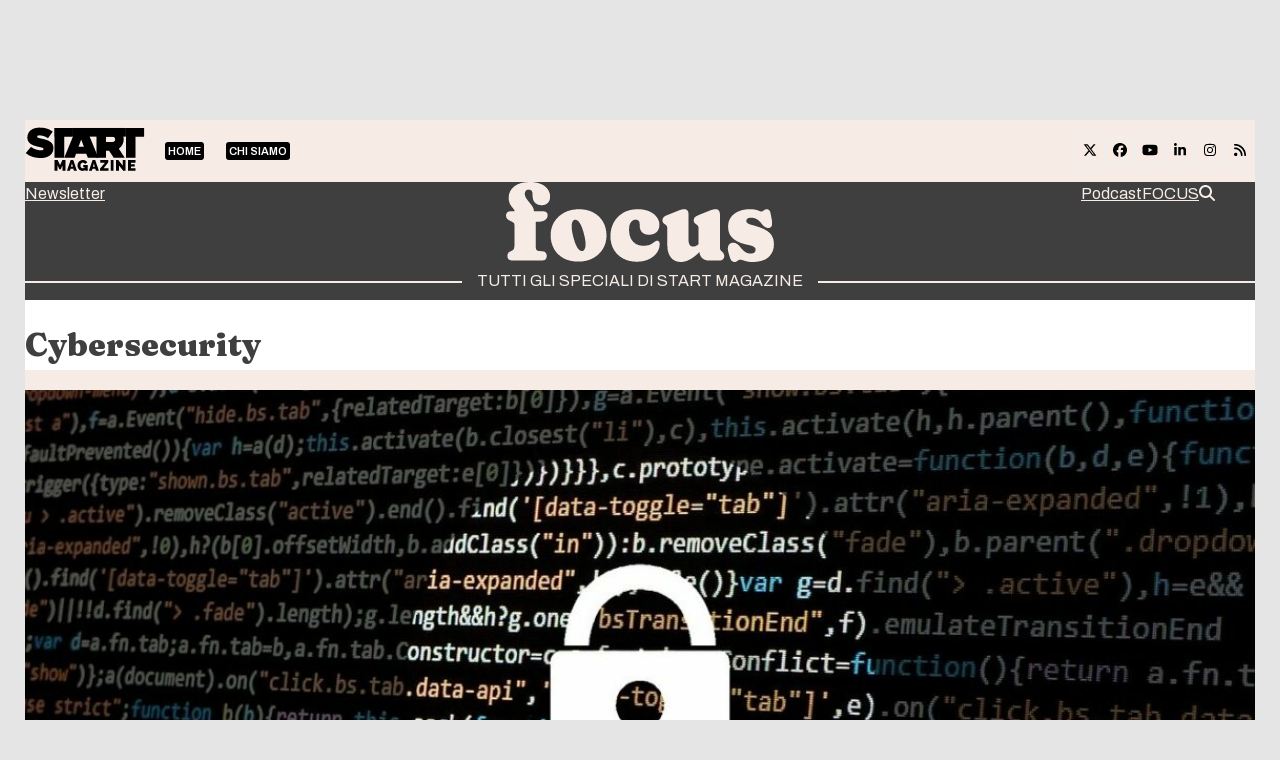

--- FILE ---
content_type: text/css; charset=UTF-8
request_url: https://www.startmag.it/wp-content/cache/min/1/wp-content/themes/total-child-theme/style-focus.css?ver=1756197130
body_size: -77
content:
#site-header{background:#3f3f3f!important}#site-header .theme-button{background:transparent;border-color:#f6ece5;color:#f6ece5}#content-wrap{padding-top:0!important}.focus-tagline{text-align:center;position:relative}.focus-tagline p{margin-bottom:0;color:#f6ece5;background:#3f3f3f;padding:7px 15px;display:inline-block;z-index:9999;position:relative}.focus-tagline::after{content:"";height:2px;width:100%;top:50%;left:0;background-color:#f6ece5;position:absolute;z-index:999}header.page-header{background-color:#fff!important;border:0!important}.page-header h1,.page-header-content .page-header-title{color:#3f3f3f!important}.wpex-mobile-toggle-menu-icon_buttons #site-logo{float:none!important}#main{background-color:#f6ece5!important}.page-header-content .page-header-title,.page-header .page-header-title{font-size:32px!important}#main #sidebar .textwidget,.boxed-card,.templatera_shortcode .wpb_raw_html,.wpex-templatera-widget-content{background:#e1d1c6!important}.archive .wpex-card{padding-bottom:20px}.archive .wpex-post-cards-featured .wpex-card-media{margin-bottom:0}#mobile-menu{padding:15px;border:1px solid;border-radius:119px}.colonna-centrale-articolo .vc_column-inner{background-color:#f6ece5!important}.topbar-logo{display:inline-block!important;margin-right:20px}#top-bar-content{font-weight:600;font-size:11px;display:flex;align-items:center;flex-direction:row-reverse}.page-header-title{text-align:left}

--- FILE ---
content_type: image/svg+xml
request_url: https://www.startmag.it/wp-content/uploads/focus.svg
body_size: 3516
content:
<?xml version="1.0" encoding="UTF-8"?> <svg xmlns="http://www.w3.org/2000/svg" width="315" height="94" viewBox="0 0 315 94" fill="none"><path d="M34.8648 74.8661C34.8648 76.7923 35.0981 78.2691 35.5646 79.2964C36.0736 80.281 36.9219 80.8374 38.1095 80.9658L43.1993 81.4795C44.8534 81.6507 46.041 82.2286 46.7621 83.2131C47.5256 84.1548 47.9073 85.3748 47.9073 86.8729C47.9073 90.4686 46.0623 92.2664 42.3722 92.2664H7.12565C5.47148 92.2664 4.13542 91.7955 3.11747 90.8538C2.14194 89.9121 1.65417 88.628 1.65417 87.0014C1.65417 85.5032 1.97228 84.326 2.6085 83.4699C3.28713 82.571 4.30508 81.8434 5.66235 81.2869L6.80754 80.8374C7.74066 80.4522 8.48292 79.8101 9.03431 78.9112C9.62811 77.9695 9.92502 76.5355 9.92502 74.6093V50.5956C9.92502 49.5683 9.69174 48.7764 9.22518 48.2199C8.75862 47.6635 7.82549 47.0642 6.42581 46.4221L5.08975 45.78C3.26592 44.9239 1.95107 43.9822 1.14519 42.9549C0.381731 41.9276 0 40.7076 0 39.2951C0 37.8397 0.466561 36.6626 1.39968 35.7637C2.37522 34.8648 3.69007 34.4153 5.34424 34.4153H16.6053L10.1159 36.9194V34.4153C10.1159 33.5164 9.75536 32.6603 9.03431 31.847C8.35568 30.9909 7.5498 30.0064 6.61668 28.8934C5.72597 27.7805 4.92009 26.3893 4.19905 24.7199C3.478 23.0505 3.11747 20.9317 3.11747 18.3634C3.11747 13.1412 5.28062 8.77505 9.60691 5.26503C13.9332 1.75501 20.1257 0 28.1845 0C33.3591 0 37.6854 0.791893 41.1634 2.37568C44.6838 3.91666 47.3347 5.99271 49.1161 8.60382C50.9399 11.1721 51.8518 13.9545 51.8518 16.9508C51.8518 20.2896 50.9187 22.8579 49.0525 24.6557C47.2287 26.4107 44.8747 27.2882 41.9905 27.2882C38.6821 27.2882 36.0524 26.3037 34.1013 24.3347C32.1927 22.3229 31.2384 19.6261 31.2384 16.2445V13.6762C31.2384 12.1352 30.8142 10.9581 29.9659 10.1448C29.16 9.33151 28.0361 8.92486 26.594 8.92486C25.067 8.92486 23.9218 9.39572 23.1584 10.3374C22.4373 11.2363 22.0768 12.4563 22.0768 13.9973C22.0768 15.4098 22.4373 16.7796 23.1584 18.1066C23.9218 19.4335 24.8337 20.7605 25.8941 22.0874C26.9545 23.3716 28.0148 24.6771 29.0752 26.0041C30.1356 27.2882 31.0263 28.6366 31.7473 30.0492C32.4684 31.4189 32.8289 32.8529 32.8289 34.3511V38.9098L29.0116 34.4153H43.7083C45.3624 34.4153 46.6561 34.8219 47.5892 35.6352C48.5223 36.4057 48.9889 37.5187 48.9889 38.974C48.9889 41.1999 48.0557 43.0619 46.1895 44.5601C44.3657 46.0155 41.333 46.7432 37.0916 46.7432H34.8648V74.8661Z" fill="#F6ECE5"></path><path d="M85.7971 31.9754C92.329 31.9754 98.0125 33.3024 102.848 35.9563C107.725 38.5674 111.5 42.2058 114.173 46.8716C116.845 51.5373 118.181 56.9308 118.181 63.0519C118.181 68.7022 116.781 73.8388 113.982 78.4617C111.225 83.0847 107.344 86.7659 102.339 89.5055C97.3339 92.2022 91.5019 93.5505 84.8428 93.5505C78.3109 93.5505 72.6062 92.245 67.7285 89.6339C62.8932 86.98 59.1395 83.3201 56.4674 78.6544C53.7953 73.9886 52.4592 68.5738 52.4592 62.4098C52.4592 56.8024 53.8377 51.7086 56.5947 47.1284C59.394 42.5055 63.2962 38.8242 68.3011 36.0847C73.306 33.3452 79.138 31.9754 85.7971 31.9754ZM90.1234 81.0301C91.2686 80.7304 92.1381 79.8101 92.7319 78.2691C93.3681 76.7281 93.6226 74.5451 93.4954 71.7199C93.3681 68.8948 92.7531 65.342 91.6503 61.0615C90.5476 56.6954 89.3599 53.2495 88.0875 50.724C86.8575 48.1985 85.6063 46.4435 84.3338 45.459C83.0614 44.4317 81.8314 44.0892 80.6437 44.4317C79.4561 44.7741 78.5442 45.6944 77.908 47.1926C77.3142 48.6908 77.0809 50.8525 77.2082 53.6776C77.3778 56.5027 77.9928 60.077 79.0532 64.4003C80.1984 68.7664 81.386 72.2336 82.616 74.8019C83.846 77.3274 85.0973 79.0824 86.3697 80.0669C87.6846 81.0515 88.9358 81.3725 90.1234 81.0301Z" fill="#F6ECE5"></path><path d="M180.369 50.4672C180.369 53.9772 179.245 56.781 176.997 58.8784C174.792 60.9331 171.844 61.9604 168.154 61.9604C164.421 61.9604 161.643 60.9545 159.819 58.9426C158.038 56.888 157.147 54.2769 157.147 51.1093V49.1831C157.147 47.5565 156.723 46.3151 155.875 45.459C155.069 44.6029 153.924 44.1749 152.439 44.1749C151.039 44.1749 149.746 44.6029 148.558 45.459C147.371 46.2723 146.416 47.5565 145.695 49.3115C145.017 51.0665 144.677 53.2709 144.677 55.9249C144.677 60.1626 145.419 63.694 146.904 66.5191C148.431 69.3443 150.446 71.4631 152.948 72.8757C155.493 74.2454 158.314 74.9303 161.41 74.9303C164.039 74.9303 166.266 74.6735 168.09 74.1598C169.914 73.6034 171.695 72.6188 173.434 71.2063C174.664 70.2646 175.576 69.6439 176.17 69.3443C176.806 69.0446 177.4 68.9162 177.951 68.959C178.757 68.959 179.415 69.28 179.924 69.9221C180.433 70.5214 180.687 71.5273 180.687 72.9399C180.687 76.6211 179.563 80.0455 177.315 83.2131C175.067 86.3807 171.907 88.9276 167.836 90.8538C163.806 92.7373 159.056 93.679 153.584 93.679C147.773 93.679 142.535 92.459 137.87 90.0191C133.204 87.5792 129.514 84.112 126.799 79.6175C124.127 75.123 122.791 69.8365 122.791 63.7582C122.791 57.7655 124.085 52.372 126.672 47.5779C129.302 42.7837 133.013 38.9954 137.806 36.2131C142.599 33.388 148.261 31.9754 154.793 31.9754C160.052 31.9754 164.591 32.8101 168.408 34.4795C172.225 36.1489 175.173 38.3962 177.252 41.2213C179.33 44.0036 180.369 47.0856 180.369 50.4672Z" fill="#F6ECE5"></path><path d="M227.346 81.4153V79.168L226.455 78.9754V55.4754C226.455 53.7632 226.264 52.5647 225.883 51.8798C225.543 51.1521 225.013 50.5742 224.292 50.1462L223.656 49.6967C222.638 49.0546 221.896 48.3912 221.429 47.7063C220.963 46.9786 220.729 46.0583 220.729 44.9453C220.729 43.6612 221.09 42.5697 221.811 41.6708C222.574 40.7719 223.868 39.9372 225.692 39.1667L237.653 34.3511C239.816 33.4522 241.534 32.8315 242.806 32.4891C244.121 32.1466 245.372 31.9754 246.56 31.9754C248.171 31.9754 249.38 32.4891 250.186 33.5164C251.034 34.5437 251.459 35.8493 251.459 37.4331V74.8661C251.459 76.9636 251.586 78.3975 251.84 79.168C252.095 79.9385 252.455 80.5378 252.922 80.9658L253.685 81.5437C254.576 82.2714 255.276 83.0419 255.785 83.8552C256.294 84.6685 256.548 85.7172 256.548 87.0014C256.548 88.628 256.039 89.9121 255.021 90.8538C254.046 91.7955 252.71 92.2664 251.013 92.2664H238.352C235.044 92.2664 232.372 91.2177 230.336 89.1202C228.343 87.0228 227.346 84.4545 227.346 81.4153ZM189.682 74.5451V55.4754C189.682 53.7632 189.491 52.5647 189.109 51.8798C188.77 51.1521 188.24 50.5742 187.519 50.1462L186.819 49.6967C185.843 49.0546 185.122 48.3912 184.656 47.7063C184.189 46.9786 183.956 46.0583 183.956 44.9453C183.956 43.6612 184.316 42.5697 185.037 41.6708C185.801 40.7719 187.073 39.9372 188.855 39.1667L200.879 34.3511C203.042 33.4522 204.76 32.8315 206.033 32.4891C207.347 32.1466 208.599 31.9754 209.786 31.9754C211.356 31.9754 212.543 32.4891 213.349 33.5164C214.197 34.5437 214.622 35.8493 214.622 37.4331V68.2527C214.622 70.7354 215.088 72.6403 216.021 73.9672C216.954 75.2514 218.269 75.8934 219.966 75.8934C221.111 75.8934 222.214 75.658 223.274 75.1872C224.377 74.7163 225.437 73.9886 226.455 73.0041L228.364 71.2063L232.817 76.8566L230.209 79.5533C225.034 84.9467 220.496 88.7136 216.594 90.8538C212.734 92.9513 209.065 94 205.587 94C200.71 94 196.829 92.245 193.944 88.735C191.103 85.225 189.682 80.495 189.682 74.5451Z" fill="#F6ECE5"></path><path d="M288.215 41.9276C286.222 41.9276 284.78 42.2914 283.889 43.0191C282.998 43.7468 282.553 44.6243 282.553 45.6516C282.553 46.2509 282.701 46.8288 282.998 47.3852C283.337 47.9417 283.91 48.4554 284.716 48.9262C285.564 49.3971 286.752 49.8465 288.279 50.2746C295.15 51.9868 300.515 53.8702 304.375 55.9249C308.277 57.9795 311.013 60.4194 312.582 63.2445C314.194 66.0269 315 69.3443 315 73.1967C315 79.4035 312.879 84.4331 308.638 88.2855C304.439 92.0952 297.971 94 289.233 94C286.815 94 284.737 93.7646 282.998 93.2937C281.259 92.8229 279.775 92.3734 278.545 91.9454C277.315 91.4745 276.233 91.2391 275.3 91.2391C274.494 91.2391 273.773 91.4745 273.137 91.9454C272.501 92.4162 271.843 92.8657 271.164 93.2937C270.486 93.7646 269.659 94 268.683 94C267.538 94 266.478 93.5933 265.502 92.7801C264.569 92.0096 263.784 90.5542 263.148 88.4139L261.558 83.0847C260.752 80.2596 260.603 77.8411 261.112 75.8292C261.621 73.8174 262.724 72.4904 264.421 71.8484C266.16 71.1207 267.941 71.0993 269.765 71.7841C271.589 72.469 273.179 73.689 274.536 75.444C276.063 77.413 277.505 79.0396 278.863 80.3238C280.22 81.6079 281.599 82.571 282.998 83.2131C284.44 83.8124 285.988 84.112 287.643 84.112C289.636 84.112 291.099 83.684 292.032 82.8279C293.008 81.929 293.496 80.8802 293.496 79.6817C293.496 78.74 293.262 77.9481 292.796 77.306C292.329 76.6211 291.46 76.0005 290.187 75.444C288.915 74.8875 287.112 74.3739 284.78 73.903C279.647 72.9185 275.321 71.5273 271.801 69.7295C268.28 67.8889 265.608 65.5346 263.784 62.6667C262.003 59.7987 261.112 56.3529 261.112 52.3292C261.112 48.1771 262.194 44.5815 264.357 41.5423C266.563 38.5032 269.595 36.1489 273.455 34.4795C277.357 32.8101 281.811 31.9754 286.815 31.9754C289.827 31.9754 292.181 32.2108 293.878 32.6817C295.617 33.1097 296.931 33.5592 297.822 34.03C298.713 34.4581 299.455 34.6721 300.049 34.6721C300.812 34.6721 301.512 34.4581 302.148 34.03C302.827 33.5592 303.506 33.1097 304.184 32.6817C304.905 32.2108 305.711 31.9754 306.602 31.9754C307.747 31.9754 308.701 32.3821 309.465 33.1954C310.228 33.9658 310.78 35.3142 311.119 37.2404L312.455 44.1106C312.964 46.8502 313.028 49.076 312.646 50.7882C312.264 52.4576 311.225 53.5064 309.529 53.9344C308.171 54.2341 306.708 53.9986 305.139 53.2281C303.612 52.4148 302.17 51.1307 300.812 49.3757C298.692 46.6362 296.656 44.7099 294.705 43.597C292.796 42.4841 290.633 41.9276 288.215 41.9276Z" fill="#F6ECE5"></path></svg> 